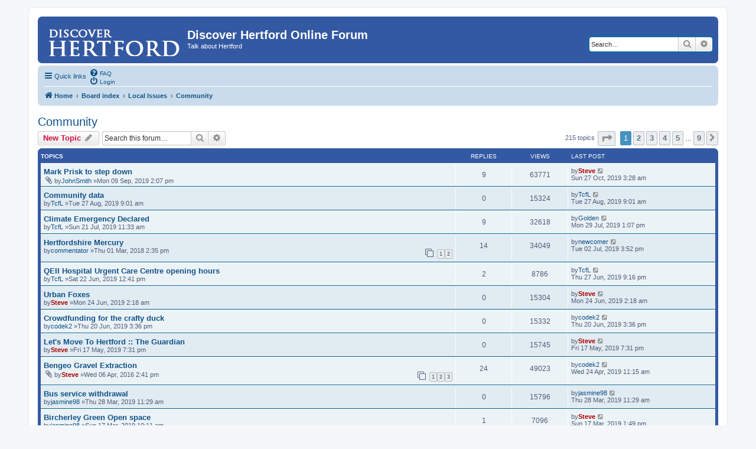

--- FILE ---
content_type: text/html; charset=UTF-8
request_url: https://hertford.net/discussion/viewforum.php?f=9&sid=1ce207ad31e6badb6800bad18ae90187
body_size: 8414
content:
<!DOCTYPE html>
<html dir="ltr" lang="en-gb">
<head>
<meta charset="utf-8" />
<meta http-equiv="X-UA-Compatible" content="IE=edge">
<meta name="viewport" content="width=device-width, initial-scale=1" />
<title>Community -Discover Hertford Online Forum</title><link rel="alternate" type="application/atom+xml" title="Feed -Discover Hertford Online Forum" href="/discussion/app.php/feed?sid=552eca2f2e14cc60492e09c6784174ff"><link rel="alternate" type="application/atom+xml" title="Feed -New Topics" href="/discussion/app.php/feed/topics?sid=552eca2f2e14cc60492e09c6784174ff"><link rel="alternate" type="application/atom+xml" title="Feed -Forum -Community" href="/discussion/app.php/feed/forum/9?sid=552eca2f2e14cc60492e09c6784174ff">	<link rel="canonical" href="https://hertford.net/discussion/viewforum.php?f=9">
<!--
	phpBB style name: prosilver
	Based on style:   prosilver (this is the default phpBB3 style)
	Original author:  Tom Beddard ( http://www.subBlue.com/ )
	Modified by:
--><link href="./assets/css/font-awesome.min.css?assets_version=16" rel="stylesheet">
<link href="./styles/prosilver/theme/stylesheet.css?assets_version=16" rel="stylesheet">
<link href="./styles/prosilver/theme/en/stylesheet.css?assets_version=16" rel="stylesheet">
<!--[if lte IE 9]>
	<link href="./styles/prosilver/theme/tweaks.css?assets_version=16" rel="stylesheet">
<![endif]--><script>
	(function(i,s,o,g,r,a,m){i['GoogleAnalyticsObject']=r;i[r]=i[r]||function(){
	(i[r].q=i[r].q||[]).push(arguments)},i[r].l=1*new Date();a=s.createElement(o),
	m=s.getElementsByTagName(o)[0];a.async=1;a.src=g;m.parentNode.insertBefore(a,m)
	})(window,document,'script','//www.google-analytics.com/analytics.js','ga');

	ga('create', 'UA-1231834-2', 'auto');ga('set', 'anonymizeIp', true);ga('send', 'pageview');
</script>
</head>
<body id="phpbb" class="nojs notouch section-viewforumltr">



<!-- Google Analytics script added by SRB 19/1/15 -->
<script type="text/javascript">

  var _gaq = _gaq || [];
  _gaq.push(['_setAccount', 'UA-1231834-2']);
  _gaq.push(['_trackPageview']);

  (function() {
    var ga = document.createElement('script'); ga.type = 'text/javascript'; ga.async = true;
    ga.src = ('https:' == document.location.protocol ? 'https://ssl' : 'http://www') + '.google-analytics.com/ga.js';
    var s = document.getElementsByTagName('script')[0]; s.parentNode.insertBefore(ga, s);
  })();

</script>
<div id="wrap" class="wrap">
	<a id="top" class="top-anchor" accesskey="t"></a>
	<div id="page-header">
		<div class="headerbar" role="banner">			<div class="inner">

			<!-- <div id="site-description" class="site-description"> --- replaced with line below SRB 26/6/18 -->
         <div id="site-description" class="site-description" style="width: 58%"">
				<a id="logo" class="logo" href="https://www.hertford.net" title="Home"><span class="site_logo"></span></a>
				<h1>Discover Hertford Online Forum</h1>
				<p>Talk about Hertford</p>
				<p class="skiplink"><a href="#start_here">Skip to content</a></p>
			</div>



<!-- Added by Steve Beeston (SRB) 17/1/15 -->
<div style="padding-top: 6px; position: relative; float: left;">
   <script language="javaScript">
      document.write ('<scr' + 'ipt language=JavaScript src=https://www.hertford.net/assets/promo_display.php?code=DHOF><\/scri' + 'pt>');
   </script>
</div>			<div id="search-box" class="search-box search-header" role="search">
				<form action="./search.php?sid=552eca2f2e14cc60492e09c6784174ff" method="get" id="search">
				<fieldset>
					<input name="keywords" id="keywords" type="search" maxlength="128" title="Search for keywords" class="inputbox search tiny" size="20" value="" placeholder="Search…" />
					<button class="button button-search" type="submit" title="Search">
						<i class="icon fa-search fa-fw" aria-hidden="true"></i><span class="sr-only">Search</span>
					</button>
					<a href="./search.php?sid=552eca2f2e14cc60492e09c6784174ff" class="button button-search-end" title="Advanced search">
						<i class="icon fa-cog fa-fw" aria-hidden="true"></i><span class="sr-only">Advanced search</span>
					</a><input type="hidden" name="sid" value="552eca2f2e14cc60492e09c6784174ff" />

				</fieldset>
				</form>
			</div>
			</div>		</div><div class="navbar" role="navigation">
	<div class="inner">

	<ul id="nav-main" class="nav-main linklist" role="menubar">

		<li id="quick-links" class="quick-links dropdown-container responsive-menu" data-skip-responsive="true">
			<a href="#" class="dropdown-trigger">
				<i class="icon fa-bars fa-fw" aria-hidden="true"></i><span>Quick links</span>
			</a>
			<div class="dropdown">
				<div class="pointer"><div class="pointer-inner"></div></div>
				<ul class="dropdown-contents" role="menu">						<li class="separator"></li>							<li>
								<a href="./search.php?search_id=unanswered&amp;sid=552eca2f2e14cc60492e09c6784174ff" role="menuitem">
									<i class="icon fa-file-o fa-fw icon-gray" aria-hidden="true"></i><span>Unanswered topics</span>
								</a>
							</li>
							<li>
								<a href="./search.php?search_id=active_topics&amp;sid=552eca2f2e14cc60492e09c6784174ff" role="menuitem">
									<i class="icon fa-file-o fa-fw icon-blue" aria-hidden="true"></i><span>Active topics</span>
								</a>
							</li>
							<li class="separator"></li>
							<li>
								<a href="./search.php?sid=552eca2f2e14cc60492e09c6784174ff" role="menuitem">
									<i class="icon fa-search fa-fw" aria-hidden="true"></i><span>Search</span>
								</a>
							</li>						<li class="separator"></li>							<li>
								<a href="./memberlist.php?mode=team&amp;sid=552eca2f2e14cc60492e09c6784174ff" role="menuitem">
									<i class="icon fa-shield fa-fw" aria-hidden="true"></i><span>The team</span>
								</a>
							</li>					<li class="separator"></li>				</ul>
			</div>
		</li>		<lidata-skip-responsive="true">
			<a href="/discussion/app.php/help/faq?sid=552eca2f2e14cc60492e09c6784174ff" rel="help" title="Frequently Asked Questions" role="menuitem">
				<i class="icon fa-question-circle fa-fw" aria-hidden="true"></i><span>FAQ</span>
			</a>
		</li>		<li class="rightside"  data-skip-responsive="true">
			<a href="./ucp.php?mode=login&amp;sid=552eca2f2e14cc60492e09c6784174ff" title="Login" accesskey="x" role="menuitem">
				<i class="icon fa-power-off fa-fw" aria-hidden="true"></i><span>Login</span>
			</a>
		</li>	</ul>

	<ul id="nav-breadcrumbs" class="nav-breadcrumbs linklist navlinks" role="menubar">		<li class="breadcrumbs" itemscope itemtype="http://schema.org/BreadcrumbList">				<span class="crumb" itemtype="http://schema.org/ListItem" itemprop="itemListElement" itemscope><a href="https://www.hertford.net" itemprop="url" data-navbar-reference="home"><i class="icon fa-home fa-fw" aria-hidden="true"></i><span itemprop="title">Home</span></a></span>				<span class="crumb" itemtype="http://schema.org/ListItem" itemprop="itemListElement" itemscope><a href="./index.php?sid=552eca2f2e14cc60492e09c6784174ff" itemprop="url" accesskey="h" data-navbar-reference="index"><span itemprop="title">Board index</span></a></span>				<span class="crumb" itemtype="http://schema.org/ListItem" itemprop="itemListElement" itemscopedata-forum-id="4"><a href="./viewforum.php?f=4&amp;sid=552eca2f2e14cc60492e09c6784174ff" itemprop="url"><span itemprop="title">Local Issues</span></a></span>				<span class="crumb" itemtype="http://schema.org/ListItem" itemprop="itemListElement" itemscopedata-forum-id="9"><a href="./viewforum.php?f=9&amp;sid=552eca2f2e14cc60492e09c6784174ff" itemprop="url"><span itemprop="title">Community</span></a></span>		</li>			<li class="rightside responsive-search">
				<a href="./search.php?sid=552eca2f2e14cc60492e09c6784174ff" title="View the advanced search options" role="menuitem">
					<i class="icon fa-search fa-fw" aria-hidden="true"></i><span class="sr-only">Search</span>
				</a>
			</li>	</ul>

	</div>
</div>
	</div>
	<a id="start_here" class="anchor"></a>
	<div id="page-body" class="page-body" role="main"><h2 class="forum-title"><a href="./viewforum.php?f=9&amp;sid=552eca2f2e14cc60492e09c6784174ff">Community</a></h2><div>
	<!-- NOTE: remove the style="display: none" when you want to have the forum description on the forum body --><div style="display: none !important;">Clubs and societies, neighbourhood and social issues<br /></div></div>	<div class="action-bar bar-top">
		<a href="./posting.php?mode=post&amp;f=9&amp;sid=552eca2f2e14cc60492e09c6784174ff" class="button" title="Post a new topic">				<span>New Topic</span> <i class="icon fa-pencil fa-fw" aria-hidden="true"></i>		</a>		<div class="search-box" role="search">
			<form method="get" id="forum-search" action="./search.php?sid=552eca2f2e14cc60492e09c6784174ff">
			<fieldset>
				<input class="inputbox search tiny" type="search" name="keywords" id="search_keywords" size="20" placeholder="Search this forum…" />
				<button class="button button-search" type="submit" title="Search">
					<i class="icon fa-search fa-fw" aria-hidden="true"></i><span class="sr-only">Search</span>
				</button>
				<a href="./search.php?sid=552eca2f2e14cc60492e09c6784174ff" class="button button-search-end" title="Advanced search">
					<i class="icon fa-cog fa-fw" aria-hidden="true"></i><span class="sr-only">Advanced search</span>
				</a><input type="hidden" name="fid[0]" value="9" />
<input type="hidden" name="sid" value="552eca2f2e14cc60492e09c6784174ff" />

			</fieldset>
			</form>
		</div>
	<div class="pagination">215 topics<ul>	<li class="dropdown-container dropdown-button-control dropdown-page-jump page-jump">
		<a class="button button-icon-only dropdown-trigger" href="#" title="Click to jump to page…" role="button"><i class="icon fa-level-down fa-rotate-270" aria-hidden="true"></i><span class="sr-only">Page <strong>1</strong> of <strong>9</strong></span></a>
		<div class="dropdown">
			<div class="pointer"><div class="pointer-inner"></div></div>
			<ul class="dropdown-contents">
				<li>Jump to page:</li>
				<li class="page-jump-form">
					<input type="number" name="page-number" min="1" max="999999" title="Enter the page number you wish to go to" class="inputbox tiny" data-per-page="25" data-base-url=".&#x2F;viewforum.php&#x3F;f&#x3D;9&amp;amp&#x3B;sid&#x3D;552eca2f2e14cc60492e09c6784174ff" data-start-name="start" />
					<input class="button2" value="Go" type="button" />
				</li>
			</ul>
		</div>
	</li>	<li class="active"><span>1</span></li>		<li><a class="button" href="./viewforum.php?f=9&amp;sid=552eca2f2e14cc60492e09c6784174ff&amp;start=25" role="button">2</a></li>		<li><a class="button" href="./viewforum.php?f=9&amp;sid=552eca2f2e14cc60492e09c6784174ff&amp;start=50" role="button">3</a></li>		<li><a class="button" href="./viewforum.php?f=9&amp;sid=552eca2f2e14cc60492e09c6784174ff&amp;start=75" role="button">4</a></li>		<li><a class="button" href="./viewforum.php?f=9&amp;sid=552eca2f2e14cc60492e09c6784174ff&amp;start=100" role="button">5</a></li>	<li class="ellipsis" role="separator"><span>…</span></li>		<li><a class="button" href="./viewforum.php?f=9&amp;sid=552eca2f2e14cc60492e09c6784174ff&amp;start=200" role="button">9</a></li>		<li class="arrow next"><a class="button button-icon-only" href="./viewforum.php?f=9&amp;sid=552eca2f2e14cc60492e09c6784174ff&amp;start=25" rel="next" role="button"><i class="icon fa-chevron-right fa-fw" aria-hidden="true"></i><span class="sr-only">Next</span></a></li></ul>
	</div>

	</div>		<div class="forumbg">
		<div class="inner">
		<ul class="topiclist">
			<li class="header">
				<dl class="row-item">
					<dt><div class="list-inner">Topics</div></dt>
					<dd class="posts">Replies</dd>
					<dd class="views">Views</dd>
					<dd class="lastpost"><span>Last post</span></dd>
				</dl>
			</li>
		</ul>
		<ul class="topiclist topics">		<li class="row bg1">			<dl class="row-itemtopic_read">
				<dt title="No unread posts">					<div class="list-inner"><a href="./viewtopic.php?f=9&amp;t=1022&amp;sid=552eca2f2e14cc60492e09c6784174ff" class="topictitle">Mark Prisk to step down</a>						<br />						<div class="responsive-show" style="display: none;">Last postby<a href="./memberlist.php?mode=viewprofile&amp;u=48&amp;sid=552eca2f2e14cc60492e09c6784174ff" style="color: #AA0000;" class="username-coloured">Steve</a> &laquo; <a href="./viewtopic.php?f=9&amp;t=1022&amp;p=6374&amp;sid=552eca2f2e14cc60492e09c6784174ff#p6374" title="Go to last post">Sun 27 Oct, 2019 3:28 am</a>						</div>							<span class="responsive-show left-box" style="display: none;">Replies: <strong>9</strong></span>
						<div class="topic-poster responsive-hide left-box"><i class="icon fa-paperclip fa-fw" aria-hidden="true"></i>by<a href="./memberlist.php?mode=viewprofile&amp;u=180&amp;sid=552eca2f2e14cc60492e09c6784174ff" class="username">JohnSmith</a> &raquo;Mon 09 Sep, 2019 2:07 pm						</div>					</div>
				</dt>
				<dd class="posts">9 <dfn>Replies</dfn></dd>
				<dd class="views">63771 <dfn>Views</dfn></dd>
				<dd class="lastpost">
					<span><dfn>Last post </dfn>by<a href="./memberlist.php?mode=viewprofile&amp;u=48&amp;sid=552eca2f2e14cc60492e09c6784174ff" style="color: #AA0000;" class="username-coloured">Steve</a>							<a href="./viewtopic.php?f=9&amp;t=1022&amp;p=6374&amp;sid=552eca2f2e14cc60492e09c6784174ff#p6374" title="Go to last post">
								<i class="icon fa-external-link-square fa-fw icon-lightgray icon-md" aria-hidden="true"></i><span class="sr-only"></span>
							</a>						<br />Sun 27 Oct, 2019 3:28 am
					</span>
				</dd>
			</dl>		</li>		<li class="row bg2">			<dl class="row-itemtopic_read">
				<dt title="No unread posts">					<div class="list-inner"><a href="./viewtopic.php?f=9&amp;t=1021&amp;sid=552eca2f2e14cc60492e09c6784174ff" class="topictitle">Community data</a>						<br />						<div class="responsive-show" style="display: none;">Last postby<a href="./memberlist.php?mode=viewprofile&amp;u=540&amp;sid=552eca2f2e14cc60492e09c6784174ff" class="username">TcfL</a> &laquo; <a href="./viewtopic.php?f=9&amp;t=1021&amp;p=6358&amp;sid=552eca2f2e14cc60492e09c6784174ff#p6358" title="Go to last post">Tue 27 Aug, 2019 9:01 am</a>						</div>
						<div class="topic-poster responsive-hide left-box">by<a href="./memberlist.php?mode=viewprofile&amp;u=540&amp;sid=552eca2f2e14cc60492e09c6784174ff" class="username">TcfL</a> &raquo;Tue 27 Aug, 2019 9:01 am						</div>					</div>
				</dt>
				<dd class="posts">0 <dfn>Replies</dfn></dd>
				<dd class="views">15324 <dfn>Views</dfn></dd>
				<dd class="lastpost">
					<span><dfn>Last post </dfn>by<a href="./memberlist.php?mode=viewprofile&amp;u=540&amp;sid=552eca2f2e14cc60492e09c6784174ff" class="username">TcfL</a>							<a href="./viewtopic.php?f=9&amp;t=1021&amp;p=6358&amp;sid=552eca2f2e14cc60492e09c6784174ff#p6358" title="Go to last post">
								<i class="icon fa-external-link-square fa-fw icon-lightgray icon-md" aria-hidden="true"></i><span class="sr-only"></span>
							</a>						<br />Tue 27 Aug, 2019 9:01 am
					</span>
				</dd>
			</dl>		</li>		<li class="row bg1">			<dl class="row-itemtopic_read">
				<dt title="No unread posts">					<div class="list-inner"><a href="./viewtopic.php?f=9&amp;t=1015&amp;sid=552eca2f2e14cc60492e09c6784174ff" class="topictitle">Climate Emergency Declared</a>						<br />						<div class="responsive-show" style="display: none;">Last postby<a href="./memberlist.php?mode=viewprofile&amp;u=66&amp;sid=552eca2f2e14cc60492e09c6784174ff" class="username">Golden</a> &laquo; <a href="./viewtopic.php?f=9&amp;t=1015&amp;p=6342&amp;sid=552eca2f2e14cc60492e09c6784174ff#p6342" title="Go to last post">Mon 29 Jul, 2019 1:07 pm</a>						</div>							<span class="responsive-show left-box" style="display: none;">Replies: <strong>9</strong></span>
						<div class="topic-poster responsive-hide left-box">by<a href="./memberlist.php?mode=viewprofile&amp;u=540&amp;sid=552eca2f2e14cc60492e09c6784174ff" class="username">TcfL</a> &raquo;Sun 21 Jul, 2019 11:33 am						</div>					</div>
				</dt>
				<dd class="posts">9 <dfn>Replies</dfn></dd>
				<dd class="views">32618 <dfn>Views</dfn></dd>
				<dd class="lastpost">
					<span><dfn>Last post </dfn>by<a href="./memberlist.php?mode=viewprofile&amp;u=66&amp;sid=552eca2f2e14cc60492e09c6784174ff" class="username">Golden</a>							<a href="./viewtopic.php?f=9&amp;t=1015&amp;p=6342&amp;sid=552eca2f2e14cc60492e09c6784174ff#p6342" title="Go to last post">
								<i class="icon fa-external-link-square fa-fw icon-lightgray icon-md" aria-hidden="true"></i><span class="sr-only"></span>
							</a>						<br />Mon 29 Jul, 2019 1:07 pm
					</span>
				</dd>
			</dl>		</li>		<li class="row bg2">			<dl class="row-itemtopic_read">
				<dt title="No unread posts">					<div class="list-inner"><a href="./viewtopic.php?f=9&amp;t=946&amp;sid=552eca2f2e14cc60492e09c6784174ff" class="topictitle">Hertfordshire Mercury</a>						<br />						<div class="responsive-show" style="display: none;">Last postby<a href="./memberlist.php?mode=viewprofile&amp;u=96&amp;sid=552eca2f2e14cc60492e09c6784174ff" class="username">newcomer</a> &laquo; <a href="./viewtopic.php?f=9&amp;t=946&amp;p=6324&amp;sid=552eca2f2e14cc60492e09c6784174ff#p6324" title="Go to last post">Tue 02 Jul, 2019 3:52 pm</a>						</div>							<span class="responsive-show left-box" style="display: none;">Replies: <strong>14</strong></span>
						<div class="topic-poster responsive-hide left-box">by<a href="./memberlist.php?mode=viewprofile&amp;u=525&amp;sid=552eca2f2e14cc60492e09c6784174ff" class="username">commentator</a> &raquo;Thu 01 Mar, 2018 2:35 pm						</div>						<div class="pagination">
							<span><i class="icon fa-clone fa-fw" aria-hidden="true"></i></span>
							<ul><li><a class="button" href="./viewtopic.php?f=9&amp;t=946&amp;sid=552eca2f2e14cc60492e09c6784174ff">1</a></li><li><a class="button" href="./viewtopic.php?f=9&amp;t=946&amp;sid=552eca2f2e14cc60492e09c6784174ff&amp;start=10">2</a></li>							</ul>
						</div>					</div>
				</dt>
				<dd class="posts">14 <dfn>Replies</dfn></dd>
				<dd class="views">34049 <dfn>Views</dfn></dd>
				<dd class="lastpost">
					<span><dfn>Last post </dfn>by<a href="./memberlist.php?mode=viewprofile&amp;u=96&amp;sid=552eca2f2e14cc60492e09c6784174ff" class="username">newcomer</a>							<a href="./viewtopic.php?f=9&amp;t=946&amp;p=6324&amp;sid=552eca2f2e14cc60492e09c6784174ff#p6324" title="Go to last post">
								<i class="icon fa-external-link-square fa-fw icon-lightgray icon-md" aria-hidden="true"></i><span class="sr-only"></span>
							</a>						<br />Tue 02 Jul, 2019 3:52 pm
					</span>
				</dd>
			</dl>		</li>		<li class="row bg1">			<dl class="row-itemtopic_read">
				<dt title="No unread posts">					<div class="list-inner"><a href="./viewtopic.php?f=9&amp;t=1012&amp;sid=552eca2f2e14cc60492e09c6784174ff" class="topictitle">QEII Hospital Urgent Care Centre opening hours</a>						<br />						<div class="responsive-show" style="display: none;">Last postby<a href="./memberlist.php?mode=viewprofile&amp;u=540&amp;sid=552eca2f2e14cc60492e09c6784174ff" class="username">TcfL</a> &laquo; <a href="./viewtopic.php?f=9&amp;t=1012&amp;p=6322&amp;sid=552eca2f2e14cc60492e09c6784174ff#p6322" title="Go to last post">Thu 27 Jun, 2019 9:16 pm</a>						</div>							<span class="responsive-show left-box" style="display: none;">Replies: <strong>2</strong></span>
						<div class="topic-poster responsive-hide left-box">by<a href="./memberlist.php?mode=viewprofile&amp;u=540&amp;sid=552eca2f2e14cc60492e09c6784174ff" class="username">TcfL</a> &raquo;Sat 22 Jun, 2019 12:41 pm						</div>					</div>
				</dt>
				<dd class="posts">2 <dfn>Replies</dfn></dd>
				<dd class="views">8786 <dfn>Views</dfn></dd>
				<dd class="lastpost">
					<span><dfn>Last post </dfn>by<a href="./memberlist.php?mode=viewprofile&amp;u=540&amp;sid=552eca2f2e14cc60492e09c6784174ff" class="username">TcfL</a>							<a href="./viewtopic.php?f=9&amp;t=1012&amp;p=6322&amp;sid=552eca2f2e14cc60492e09c6784174ff#p6322" title="Go to last post">
								<i class="icon fa-external-link-square fa-fw icon-lightgray icon-md" aria-hidden="true"></i><span class="sr-only"></span>
							</a>						<br />Thu 27 Jun, 2019 9:16 pm
					</span>
				</dd>
			</dl>		</li>		<li class="row bg2">			<dl class="row-itemtopic_read">
				<dt title="No unread posts">					<div class="list-inner"><a href="./viewtopic.php?f=9&amp;t=1013&amp;sid=552eca2f2e14cc60492e09c6784174ff" class="topictitle">Urban Foxes</a>						<br />						<div class="responsive-show" style="display: none;">Last postby<a href="./memberlist.php?mode=viewprofile&amp;u=48&amp;sid=552eca2f2e14cc60492e09c6784174ff" style="color: #AA0000;" class="username-coloured">Steve</a> &laquo; <a href="./viewtopic.php?f=9&amp;t=1013&amp;p=6320&amp;sid=552eca2f2e14cc60492e09c6784174ff#p6320" title="Go to last post">Mon 24 Jun, 2019 2:18 am</a>						</div>
						<div class="topic-poster responsive-hide left-box">by<a href="./memberlist.php?mode=viewprofile&amp;u=48&amp;sid=552eca2f2e14cc60492e09c6784174ff" style="color: #AA0000;" class="username-coloured">Steve</a> &raquo;Mon 24 Jun, 2019 2:18 am						</div>					</div>
				</dt>
				<dd class="posts">0 <dfn>Replies</dfn></dd>
				<dd class="views">15304 <dfn>Views</dfn></dd>
				<dd class="lastpost">
					<span><dfn>Last post </dfn>by<a href="./memberlist.php?mode=viewprofile&amp;u=48&amp;sid=552eca2f2e14cc60492e09c6784174ff" style="color: #AA0000;" class="username-coloured">Steve</a>							<a href="./viewtopic.php?f=9&amp;t=1013&amp;p=6320&amp;sid=552eca2f2e14cc60492e09c6784174ff#p6320" title="Go to last post">
								<i class="icon fa-external-link-square fa-fw icon-lightgray icon-md" aria-hidden="true"></i><span class="sr-only"></span>
							</a>						<br />Mon 24 Jun, 2019 2:18 am
					</span>
				</dd>
			</dl>		</li>		<li class="row bg1">			<dl class="row-itemtopic_read">
				<dt title="No unread posts">					<div class="list-inner"><a href="./viewtopic.php?f=9&amp;t=1011&amp;sid=552eca2f2e14cc60492e09c6784174ff" class="topictitle">Crowdfunding for the crafty duck</a>						<br />						<div class="responsive-show" style="display: none;">Last postby<a href="./memberlist.php?mode=viewprofile&amp;u=55&amp;sid=552eca2f2e14cc60492e09c6784174ff" class="username">codek2</a> &laquo; <a href="./viewtopic.php?f=9&amp;t=1011&amp;p=6318&amp;sid=552eca2f2e14cc60492e09c6784174ff#p6318" title="Go to last post">Thu 20 Jun, 2019 3:36 pm</a>						</div>
						<div class="topic-poster responsive-hide left-box">by<a href="./memberlist.php?mode=viewprofile&amp;u=55&amp;sid=552eca2f2e14cc60492e09c6784174ff" class="username">codek2</a> &raquo;Thu 20 Jun, 2019 3:36 pm						</div>					</div>
				</dt>
				<dd class="posts">0 <dfn>Replies</dfn></dd>
				<dd class="views">15332 <dfn>Views</dfn></dd>
				<dd class="lastpost">
					<span><dfn>Last post </dfn>by<a href="./memberlist.php?mode=viewprofile&amp;u=55&amp;sid=552eca2f2e14cc60492e09c6784174ff" class="username">codek2</a>							<a href="./viewtopic.php?f=9&amp;t=1011&amp;p=6318&amp;sid=552eca2f2e14cc60492e09c6784174ff#p6318" title="Go to last post">
								<i class="icon fa-external-link-square fa-fw icon-lightgray icon-md" aria-hidden="true"></i><span class="sr-only"></span>
							</a>						<br />Thu 20 Jun, 2019 3:36 pm
					</span>
				</dd>
			</dl>		</li>		<li class="row bg2">			<dl class="row-itemtopic_read">
				<dt title="No unread posts">					<div class="list-inner"><a href="./viewtopic.php?f=9&amp;t=1005&amp;sid=552eca2f2e14cc60492e09c6784174ff" class="topictitle">Let's Move To Hertford :: The Guardian</a>						<br />						<div class="responsive-show" style="display: none;">Last postby<a href="./memberlist.php?mode=viewprofile&amp;u=48&amp;sid=552eca2f2e14cc60492e09c6784174ff" style="color: #AA0000;" class="username-coloured">Steve</a> &laquo; <a href="./viewtopic.php?f=9&amp;t=1005&amp;p=6297&amp;sid=552eca2f2e14cc60492e09c6784174ff#p6297" title="Go to last post">Fri 17 May, 2019 7:31 pm</a>						</div>
						<div class="topic-poster responsive-hide left-box">by<a href="./memberlist.php?mode=viewprofile&amp;u=48&amp;sid=552eca2f2e14cc60492e09c6784174ff" style="color: #AA0000;" class="username-coloured">Steve</a> &raquo;Fri 17 May, 2019 7:31 pm						</div>					</div>
				</dt>
				<dd class="posts">0 <dfn>Replies</dfn></dd>
				<dd class="views">15745 <dfn>Views</dfn></dd>
				<dd class="lastpost">
					<span><dfn>Last post </dfn>by<a href="./memberlist.php?mode=viewprofile&amp;u=48&amp;sid=552eca2f2e14cc60492e09c6784174ff" style="color: #AA0000;" class="username-coloured">Steve</a>							<a href="./viewtopic.php?f=9&amp;t=1005&amp;p=6297&amp;sid=552eca2f2e14cc60492e09c6784174ff#p6297" title="Go to last post">
								<i class="icon fa-external-link-square fa-fw icon-lightgray icon-md" aria-hidden="true"></i><span class="sr-only"></span>
							</a>						<br />Fri 17 May, 2019 7:31 pm
					</span>
				</dd>
			</dl>		</li>		<li class="row bg1">			<dl class="row-itemtopic_read_hot">
				<dt title="No unread posts">					<div class="list-inner"><a href="./viewtopic.php?f=9&amp;t=782&amp;sid=552eca2f2e14cc60492e09c6784174ff" class="topictitle">Bengeo Gravel Extraction</a>						<br />						<div class="responsive-show" style="display: none;">Last postby<a href="./memberlist.php?mode=viewprofile&amp;u=55&amp;sid=552eca2f2e14cc60492e09c6784174ff" class="username">codek2</a> &laquo; <a href="./viewtopic.php?f=9&amp;t=782&amp;p=6278&amp;sid=552eca2f2e14cc60492e09c6784174ff#p6278" title="Go to last post">Wed 24 Apr, 2019 11:15 am</a>						</div>							<span class="responsive-show left-box" style="display: none;">Replies: <strong>24</strong></span>
						<div class="topic-poster responsive-hide left-box"><i class="icon fa-paperclip fa-fw" aria-hidden="true"></i>by<a href="./memberlist.php?mode=viewprofile&amp;u=48&amp;sid=552eca2f2e14cc60492e09c6784174ff" style="color: #AA0000;" class="username-coloured">Steve</a> &raquo;Wed 06 Apr, 2016 2:41 pm						</div>						<div class="pagination">
							<span><i class="icon fa-clone fa-fw" aria-hidden="true"></i></span>
							<ul><li><a class="button" href="./viewtopic.php?f=9&amp;t=782&amp;sid=552eca2f2e14cc60492e09c6784174ff">1</a></li><li><a class="button" href="./viewtopic.php?f=9&amp;t=782&amp;sid=552eca2f2e14cc60492e09c6784174ff&amp;start=10">2</a></li><li><a class="button" href="./viewtopic.php?f=9&amp;t=782&amp;sid=552eca2f2e14cc60492e09c6784174ff&amp;start=20">3</a></li>							</ul>
						</div>					</div>
				</dt>
				<dd class="posts">24 <dfn>Replies</dfn></dd>
				<dd class="views">49023 <dfn>Views</dfn></dd>
				<dd class="lastpost">
					<span><dfn>Last post </dfn>by<a href="./memberlist.php?mode=viewprofile&amp;u=55&amp;sid=552eca2f2e14cc60492e09c6784174ff" class="username">codek2</a>							<a href="./viewtopic.php?f=9&amp;t=782&amp;p=6278&amp;sid=552eca2f2e14cc60492e09c6784174ff#p6278" title="Go to last post">
								<i class="icon fa-external-link-square fa-fw icon-lightgray icon-md" aria-hidden="true"></i><span class="sr-only"></span>
							</a>						<br />Wed 24 Apr, 2019 11:15 am
					</span>
				</dd>
			</dl>		</li>		<li class="row bg2">			<dl class="row-itemtopic_read">
				<dt title="No unread posts">					<div class="list-inner"><a href="./viewtopic.php?f=9&amp;t=1001&amp;sid=552eca2f2e14cc60492e09c6784174ff" class="topictitle">Bus service withdrawal</a>						<br />						<div class="responsive-show" style="display: none;">Last postby<a href="./memberlist.php?mode=viewprofile&amp;u=65&amp;sid=552eca2f2e14cc60492e09c6784174ff" class="username">jasmine98</a> &laquo; <a href="./viewtopic.php?f=9&amp;t=1001&amp;p=6257&amp;sid=552eca2f2e14cc60492e09c6784174ff#p6257" title="Go to last post">Thu 28 Mar, 2019 11:29 am</a>						</div>
						<div class="topic-poster responsive-hide left-box">by<a href="./memberlist.php?mode=viewprofile&amp;u=65&amp;sid=552eca2f2e14cc60492e09c6784174ff" class="username">jasmine98</a> &raquo;Thu 28 Mar, 2019 11:29 am						</div>					</div>
				</dt>
				<dd class="posts">0 <dfn>Replies</dfn></dd>
				<dd class="views">15796 <dfn>Views</dfn></dd>
				<dd class="lastpost">
					<span><dfn>Last post </dfn>by<a href="./memberlist.php?mode=viewprofile&amp;u=65&amp;sid=552eca2f2e14cc60492e09c6784174ff" class="username">jasmine98</a>							<a href="./viewtopic.php?f=9&amp;t=1001&amp;p=6257&amp;sid=552eca2f2e14cc60492e09c6784174ff#p6257" title="Go to last post">
								<i class="icon fa-external-link-square fa-fw icon-lightgray icon-md" aria-hidden="true"></i><span class="sr-only"></span>
							</a>						<br />Thu 28 Mar, 2019 11:29 am
					</span>
				</dd>
			</dl>		</li>		<li class="row bg1">			<dl class="row-itemtopic_read">
				<dt title="No unread posts">					<div class="list-inner"><a href="./viewtopic.php?f=9&amp;t=1000&amp;sid=552eca2f2e14cc60492e09c6784174ff" class="topictitle">Bircherley Green Open space</a>						<br />						<div class="responsive-show" style="display: none;">Last postby<a href="./memberlist.php?mode=viewprofile&amp;u=48&amp;sid=552eca2f2e14cc60492e09c6784174ff" style="color: #AA0000;" class="username-coloured">Steve</a> &laquo; <a href="./viewtopic.php?f=9&amp;t=1000&amp;p=6244&amp;sid=552eca2f2e14cc60492e09c6784174ff#p6244" title="Go to last post">Sun 17 Mar, 2019 1:49 pm</a>						</div>							<span class="responsive-show left-box" style="display: none;">Replies: <strong>1</strong></span>
						<div class="topic-poster responsive-hide left-box">by<a href="./memberlist.php?mode=viewprofile&amp;u=65&amp;sid=552eca2f2e14cc60492e09c6784174ff" class="username">jasmine98</a> &raquo;Sun 17 Mar, 2019 10:11 am						</div>					</div>
				</dt>
				<dd class="posts">1 <dfn>Replies</dfn></dd>
				<dd class="views">7096 <dfn>Views</dfn></dd>
				<dd class="lastpost">
					<span><dfn>Last post </dfn>by<a href="./memberlist.php?mode=viewprofile&amp;u=48&amp;sid=552eca2f2e14cc60492e09c6784174ff" style="color: #AA0000;" class="username-coloured">Steve</a>							<a href="./viewtopic.php?f=9&amp;t=1000&amp;p=6244&amp;sid=552eca2f2e14cc60492e09c6784174ff#p6244" title="Go to last post">
								<i class="icon fa-external-link-square fa-fw icon-lightgray icon-md" aria-hidden="true"></i><span class="sr-only"></span>
							</a>						<br />Sun 17 Mar, 2019 1:49 pm
					</span>
				</dd>
			</dl>		</li>		<li class="row bg2">			<dl class="row-itemtopic_read">
				<dt title="No unread posts">					<div class="list-inner"><a href="./viewtopic.php?f=9&amp;t=999&amp;sid=552eca2f2e14cc60492e09c6784174ff" class="topictitle">Sele Neighbourhood Plan</a>						<br />						<div class="responsive-show" style="display: none;">Last postby<a href="./memberlist.php?mode=viewprofile&amp;u=48&amp;sid=552eca2f2e14cc60492e09c6784174ff" style="color: #AA0000;" class="username-coloured">Steve</a> &laquo; <a href="./viewtopic.php?f=9&amp;t=999&amp;p=6235&amp;sid=552eca2f2e14cc60492e09c6784174ff#p6235" title="Go to last post">Sun 10 Mar, 2019 7:21 pm</a>						</div>
						<div class="topic-poster responsive-hide left-box">by<a href="./memberlist.php?mode=viewprofile&amp;u=48&amp;sid=552eca2f2e14cc60492e09c6784174ff" style="color: #AA0000;" class="username-coloured">Steve</a> &raquo;Sun 10 Mar, 2019 7:21 pm						</div>					</div>
				</dt>
				<dd class="posts">0 <dfn>Replies</dfn></dd>
				<dd class="views">15463 <dfn>Views</dfn></dd>
				<dd class="lastpost">
					<span><dfn>Last post </dfn>by<a href="./memberlist.php?mode=viewprofile&amp;u=48&amp;sid=552eca2f2e14cc60492e09c6784174ff" style="color: #AA0000;" class="username-coloured">Steve</a>							<a href="./viewtopic.php?f=9&amp;t=999&amp;p=6235&amp;sid=552eca2f2e14cc60492e09c6784174ff#p6235" title="Go to last post">
								<i class="icon fa-external-link-square fa-fw icon-lightgray icon-md" aria-hidden="true"></i><span class="sr-only"></span>
							</a>						<br />Sun 10 Mar, 2019 7:21 pm
					</span>
				</dd>
			</dl>		</li>		<li class="row bg1">			<dl class="row-itemtopic_read">
				<dt title="No unread posts">					<div class="list-inner"><a href="./viewtopic.php?f=9&amp;t=994&amp;sid=552eca2f2e14cc60492e09c6784174ff" class="topictitle">Enterprise Car Rental Closing</a>						<br />						<div class="responsive-show" style="display: none;">Last postby<a href="./memberlist.php?mode=viewprofile&amp;u=133&amp;sid=552eca2f2e14cc60492e09c6784174ff" class="username">Pippa</a> &laquo; <a href="./viewtopic.php?f=9&amp;t=994&amp;p=6210&amp;sid=552eca2f2e14cc60492e09c6784174ff#p6210" title="Go to last post">Sun 24 Feb, 2019 10:25 pm</a>						</div>							<span class="responsive-show left-box" style="display: none;">Replies: <strong>11</strong></span>
						<div class="topic-poster responsive-hide left-box">by<a href="./memberlist.php?mode=viewprofile&amp;u=543&amp;sid=552eca2f2e14cc60492e09c6784174ff" class="username">TullochArd</a> &raquo;Tue 05 Feb, 2019 4:54 pm						</div>						<div class="pagination">
							<span><i class="icon fa-clone fa-fw" aria-hidden="true"></i></span>
							<ul><li><a class="button" href="./viewtopic.php?f=9&amp;t=994&amp;sid=552eca2f2e14cc60492e09c6784174ff">1</a></li><li><a class="button" href="./viewtopic.php?f=9&amp;t=994&amp;sid=552eca2f2e14cc60492e09c6784174ff&amp;start=10">2</a></li>							</ul>
						</div>					</div>
				</dt>
				<dd class="posts">11 <dfn>Replies</dfn></dd>
				<dd class="views">27684 <dfn>Views</dfn></dd>
				<dd class="lastpost">
					<span><dfn>Last post </dfn>by<a href="./memberlist.php?mode=viewprofile&amp;u=133&amp;sid=552eca2f2e14cc60492e09c6784174ff" class="username">Pippa</a>							<a href="./viewtopic.php?f=9&amp;t=994&amp;p=6210&amp;sid=552eca2f2e14cc60492e09c6784174ff#p6210" title="Go to last post">
								<i class="icon fa-external-link-square fa-fw icon-lightgray icon-md" aria-hidden="true"></i><span class="sr-only"></span>
							</a>						<br />Sun 24 Feb, 2019 10:25 pm
					</span>
				</dd>
			</dl>		</li>		<li class="row bg2">			<dl class="row-itemtopic_read">
				<dt title="No unread posts">					<div class="list-inner"><a href="./viewtopic.php?f=9&amp;t=992&amp;sid=552eca2f2e14cc60492e09c6784174ff" class="topictitle">Anyone own an LDV Minibus/Campervan?....</a>						<br />						<div class="responsive-show" style="display: none;">Last postby<a href="./memberlist.php?mode=viewprofile&amp;u=97&amp;sid=552eca2f2e14cc60492e09c6784174ff" class="username">jackanapes</a> &laquo; <a href="./viewtopic.php?f=9&amp;t=992&amp;p=6140&amp;sid=552eca2f2e14cc60492e09c6784174ff#p6140" title="Go to last post">Tue 15 Jan, 2019 5:36 pm</a>						</div>							<span class="responsive-show left-box" style="display: none;">Replies: <strong>1</strong></span>
						<div class="topic-poster responsive-hide left-box"><i class="icon fa-paperclip fa-fw" aria-hidden="true"></i>by<a href="./memberlist.php?mode=viewprofile&amp;u=282&amp;sid=552eca2f2e14cc60492e09c6784174ff" class="username">mattinhertford</a> &raquo;Sat 12 Jan, 2019 1:07 pm						</div>					</div>
				</dt>
				<dd class="posts">1 <dfn>Replies</dfn></dd>
				<dd class="views">7141 <dfn>Views</dfn></dd>
				<dd class="lastpost">
					<span><dfn>Last post </dfn>by<a href="./memberlist.php?mode=viewprofile&amp;u=97&amp;sid=552eca2f2e14cc60492e09c6784174ff" class="username">jackanapes</a>							<a href="./viewtopic.php?f=9&amp;t=992&amp;p=6140&amp;sid=552eca2f2e14cc60492e09c6784174ff#p6140" title="Go to last post">
								<i class="icon fa-external-link-square fa-fw icon-lightgray icon-md" aria-hidden="true"></i><span class="sr-only"></span>
							</a>						<br />Tue 15 Jan, 2019 5:36 pm
					</span>
				</dd>
			</dl>		</li>		<li class="row bg1">			<dl class="row-itemtopic_read">
				<dt title="No unread posts">					<div class="list-inner"><a href="./viewtopic.php?f=9&amp;t=989&amp;sid=552eca2f2e14cc60492e09c6784174ff" class="topictitle">Street selling</a>						<br />						<div class="responsive-show" style="display: none;">Last postby<a href="./memberlist.php?mode=viewprofile&amp;u=540&amp;sid=552eca2f2e14cc60492e09c6784174ff" class="username">TcfL</a> &laquo; <a href="./viewtopic.php?f=9&amp;t=989&amp;p=6127&amp;sid=552eca2f2e14cc60492e09c6784174ff#p6127" title="Go to last post">Wed 19 Dec, 2018 10:32 pm</a>						</div>							<span class="responsive-show left-box" style="display: none;">Replies: <strong>2</strong></span>
						<div class="topic-poster responsive-hide left-box">by<a href="./memberlist.php?mode=viewprofile&amp;u=540&amp;sid=552eca2f2e14cc60492e09c6784174ff" class="username">TcfL</a> &raquo;Tue 18 Dec, 2018 9:36 am						</div>					</div>
				</dt>
				<dd class="posts">2 <dfn>Replies</dfn></dd>
				<dd class="views">9642 <dfn>Views</dfn></dd>
				<dd class="lastpost">
					<span><dfn>Last post </dfn>by<a href="./memberlist.php?mode=viewprofile&amp;u=540&amp;sid=552eca2f2e14cc60492e09c6784174ff" class="username">TcfL</a>							<a href="./viewtopic.php?f=9&amp;t=989&amp;p=6127&amp;sid=552eca2f2e14cc60492e09c6784174ff#p6127" title="Go to last post">
								<i class="icon fa-external-link-square fa-fw icon-lightgray icon-md" aria-hidden="true"></i><span class="sr-only"></span>
							</a>						<br />Wed 19 Dec, 2018 10:32 pm
					</span>
				</dd>
			</dl>		</li>		<li class="row bg2">			<dl class="row-itemtopic_read">
				<dt title="No unread posts">					<div class="list-inner"><a href="./viewtopic.php?f=9&amp;t=988&amp;sid=552eca2f2e14cc60492e09c6784174ff" class="topictitle">Spotted Goes Missing</a>						<br />						<div class="responsive-show" style="display: none;">Last postby<a href="./memberlist.php?mode=viewprofile&amp;u=67&amp;sid=552eca2f2e14cc60492e09c6784174ff" class="username">mistlethrush</a> &laquo; <a href="./viewtopic.php?f=9&amp;t=988&amp;p=6125&amp;sid=552eca2f2e14cc60492e09c6784174ff#p6125" title="Go to last post">Wed 19 Dec, 2018 5:26 pm</a>						</div>							<span class="responsive-show left-box" style="display: none;">Replies: <strong>3</strong></span>
						<div class="topic-poster responsive-hide left-box">by<a href="./memberlist.php?mode=viewprofile&amp;u=48&amp;sid=552eca2f2e14cc60492e09c6784174ff" style="color: #AA0000;" class="username-coloured">Steve</a> &raquo;Mon 17 Dec, 2018 8:23 pm						</div>					</div>
				</dt>
				<dd class="posts">3 <dfn>Replies</dfn></dd>
				<dd class="views">9983 <dfn>Views</dfn></dd>
				<dd class="lastpost">
					<span><dfn>Last post </dfn>by<a href="./memberlist.php?mode=viewprofile&amp;u=67&amp;sid=552eca2f2e14cc60492e09c6784174ff" class="username">mistlethrush</a>							<a href="./viewtopic.php?f=9&amp;t=988&amp;p=6125&amp;sid=552eca2f2e14cc60492e09c6784174ff#p6125" title="Go to last post">
								<i class="icon fa-external-link-square fa-fw icon-lightgray icon-md" aria-hidden="true"></i><span class="sr-only"></span>
							</a>						<br />Wed 19 Dec, 2018 5:26 pm
					</span>
				</dd>
			</dl>		</li>		<li class="row bg1">			<dl class="row-itemtopic_read">
				<dt title="No unread posts">					<div class="list-inner"><a href="./viewtopic.php?f=9&amp;t=949&amp;sid=552eca2f2e14cc60492e09c6784174ff" class="topictitle">Community Charge 2018/19</a>						<br />						<div class="responsive-show" style="display: none;">Last postby<a href="./memberlist.php?mode=viewprofile&amp;u=184&amp;sid=552eca2f2e14cc60492e09c6784174ff" class="username">Toady</a> &laquo; <a href="./viewtopic.php?f=9&amp;t=949&amp;p=6068&amp;sid=552eca2f2e14cc60492e09c6784174ff#p6068" title="Go to last post">Tue 06 Nov, 2018 11:11 pm</a>						</div>							<span class="responsive-show left-box" style="display: none;">Replies: <strong>13</strong></span>
						<div class="topic-poster responsive-hide left-box">by<a href="./memberlist.php?mode=viewprofile&amp;u=540&amp;sid=552eca2f2e14cc60492e09c6784174ff" class="username">TcfL</a> &raquo;Sun 11 Mar, 2018 1:38 pm						</div>						<div class="pagination">
							<span><i class="icon fa-clone fa-fw" aria-hidden="true"></i></span>
							<ul><li><a class="button" href="./viewtopic.php?f=9&amp;t=949&amp;sid=552eca2f2e14cc60492e09c6784174ff">1</a></li><li><a class="button" href="./viewtopic.php?f=9&amp;t=949&amp;sid=552eca2f2e14cc60492e09c6784174ff&amp;start=10">2</a></li>							</ul>
						</div>					</div>
				</dt>
				<dd class="posts">13 <dfn>Replies</dfn></dd>
				<dd class="views">29503 <dfn>Views</dfn></dd>
				<dd class="lastpost">
					<span><dfn>Last post </dfn>by<a href="./memberlist.php?mode=viewprofile&amp;u=184&amp;sid=552eca2f2e14cc60492e09c6784174ff" class="username">Toady</a>							<a href="./viewtopic.php?f=9&amp;t=949&amp;p=6068&amp;sid=552eca2f2e14cc60492e09c6784174ff#p6068" title="Go to last post">
								<i class="icon fa-external-link-square fa-fw icon-lightgray icon-md" aria-hidden="true"></i><span class="sr-only"></span>
							</a>						<br />Tue 06 Nov, 2018 11:11 pm
					</span>
				</dd>
			</dl>		</li>		<li class="row bg2">			<dl class="row-itemtopic_read">
				<dt title="No unread posts">					<div class="list-inner"><a href="./viewtopic.php?f=9&amp;t=978&amp;sid=552eca2f2e14cc60492e09c6784174ff" class="topictitle">McMullens Takeover by Hertford Brew Club</a>						<br />						<div class="responsive-show" style="display: none;">Last postby<a href="./memberlist.php?mode=viewprofile&amp;u=55&amp;sid=552eca2f2e14cc60492e09c6784174ff" class="username">codek2</a> &laquo; <a href="./viewtopic.php?f=9&amp;t=978&amp;p=6030&amp;sid=552eca2f2e14cc60492e09c6784174ff#p6030" title="Go to last post">Fri 05 Oct, 2018 1:00 pm</a>						</div>
						<div class="topic-poster responsive-hide left-box">by<a href="./memberlist.php?mode=viewprofile&amp;u=55&amp;sid=552eca2f2e14cc60492e09c6784174ff" class="username">codek2</a> &raquo;Fri 05 Oct, 2018 1:00 pm						</div>					</div>
				</dt>
				<dd class="posts">0 <dfn>Replies</dfn></dd>
				<dd class="views">16141 <dfn>Views</dfn></dd>
				<dd class="lastpost">
					<span><dfn>Last post </dfn>by<a href="./memberlist.php?mode=viewprofile&amp;u=55&amp;sid=552eca2f2e14cc60492e09c6784174ff" class="username">codek2</a>							<a href="./viewtopic.php?f=9&amp;t=978&amp;p=6030&amp;sid=552eca2f2e14cc60492e09c6784174ff#p6030" title="Go to last post">
								<i class="icon fa-external-link-square fa-fw icon-lightgray icon-md" aria-hidden="true"></i><span class="sr-only"></span>
							</a>						<br />Fri 05 Oct, 2018 1:00 pm
					</span>
				</dd>
			</dl>		</li>		<li class="row bg1">			<dl class="row-itemtopic_read">
				<dt title="No unread posts">					<div class="list-inner"><a href="./viewtopic.php?f=9&amp;t=968&amp;sid=552eca2f2e14cc60492e09c6784174ff" class="topictitle">Mind the tap - 2nd beer festival</a>						<br />						<div class="responsive-show" style="display: none;">Last postby<a href="./memberlist.php?mode=viewprofile&amp;u=381&amp;sid=552eca2f2e14cc60492e09c6784174ff" class="username">Hugo Kane</a> &laquo; <a href="./viewtopic.php?f=9&amp;t=968&amp;p=5964&amp;sid=552eca2f2e14cc60492e09c6784174ff#p5964" title="Go to last post">Wed 25 Jul, 2018 5:33 pm</a>						</div>							<span class="responsive-show left-box" style="display: none;">Replies: <strong>1</strong></span>
						<div class="topic-poster responsive-hide left-box">by<a href="./memberlist.php?mode=viewprofile&amp;u=55&amp;sid=552eca2f2e14cc60492e09c6784174ff" class="username">codek2</a> &raquo;Fri 20 Jul, 2018 7:08 am						</div>					</div>
				</dt>
				<dd class="posts">1 <dfn>Replies</dfn></dd>
				<dd class="views">8593 <dfn>Views</dfn></dd>
				<dd class="lastpost">
					<span><dfn>Last post </dfn>by<a href="./memberlist.php?mode=viewprofile&amp;u=381&amp;sid=552eca2f2e14cc60492e09c6784174ff" class="username">Hugo Kane</a>							<a href="./viewtopic.php?f=9&amp;t=968&amp;p=5964&amp;sid=552eca2f2e14cc60492e09c6784174ff#p5964" title="Go to last post">
								<i class="icon fa-external-link-square fa-fw icon-lightgray icon-md" aria-hidden="true"></i><span class="sr-only"></span>
							</a>						<br />Wed 25 Jul, 2018 5:33 pm
					</span>
				</dd>
			</dl>		</li>		<li class="row bg2">			<dl class="row-itemtopic_read">
				<dt title="No unread posts">					<div class="list-inner"><a href="./viewtopic.php?f=9&amp;t=961&amp;sid=552eca2f2e14cc60492e09c6784174ff" class="topictitle">Simon Balle All through school Ofsted report</a>						<br />						<div class="responsive-show" style="display: none;">Last postby<a href="./memberlist.php?mode=viewprofile&amp;u=108&amp;sid=552eca2f2e14cc60492e09c6784174ff" class="username">Drama Queen</a> &laquo; <a href="./viewtopic.php?f=9&amp;t=961&amp;p=5896&amp;sid=552eca2f2e14cc60492e09c6784174ff#p5896" title="Go to last post">Mon 25 Jun, 2018 2:36 pm</a>						</div>							<span class="responsive-show left-box" style="display: none;">Replies: <strong>7</strong></span>
						<div class="topic-poster responsive-hide left-box">by<a href="./memberlist.php?mode=viewprofile&amp;u=182&amp;sid=552eca2f2e14cc60492e09c6784174ff" class="username">newgirl</a> &raquo;Fri 15 Jun, 2018 11:56 am						</div>					</div>
				</dt>
				<dd class="posts">7 <dfn>Replies</dfn></dd>
				<dd class="views">18031 <dfn>Views</dfn></dd>
				<dd class="lastpost">
					<span><dfn>Last post </dfn>by<a href="./memberlist.php?mode=viewprofile&amp;u=108&amp;sid=552eca2f2e14cc60492e09c6784174ff" class="username">Drama Queen</a>							<a href="./viewtopic.php?f=9&amp;t=961&amp;p=5896&amp;sid=552eca2f2e14cc60492e09c6784174ff#p5896" title="Go to last post">
								<i class="icon fa-external-link-square fa-fw icon-lightgray icon-md" aria-hidden="true"></i><span class="sr-only"></span>
							</a>						<br />Mon 25 Jun, 2018 2:36 pm
					</span>
				</dd>
			</dl>		</li>		<li class="row bg1">			<dl class="row-itemtopic_read">
				<dt title="No unread posts">					<div class="list-inner"><a href="./viewtopic.php?f=9&amp;t=951&amp;sid=552eca2f2e14cc60492e09c6784174ff" class="topictitle">Hertfordshire Mercury closing its offices in Hertford</a>						<br />						<div class="responsive-show" style="display: none;">Last postby<a href="./memberlist.php?mode=viewprofile&amp;u=48&amp;sid=552eca2f2e14cc60492e09c6784174ff" style="color: #AA0000;" class="username-coloured">Steve</a> &laquo; <a href="./viewtopic.php?f=9&amp;t=951&amp;p=5741&amp;sid=552eca2f2e14cc60492e09c6784174ff#p5741" title="Go to last post">Thu 05 Apr, 2018 8:58 pm</a>						</div>							<span class="responsive-show left-box" style="display: none;">Replies: <strong>2</strong></span>
						<div class="topic-poster responsive-hide left-box">by<a href="./memberlist.php?mode=viewprofile&amp;u=525&amp;sid=552eca2f2e14cc60492e09c6784174ff" class="username">commentator</a> &raquo;Fri 30 Mar, 2018 1:13 pm						</div>					</div>
				</dt>
				<dd class="posts">2 <dfn>Replies</dfn></dd>
				<dd class="views">8459 <dfn>Views</dfn></dd>
				<dd class="lastpost">
					<span><dfn>Last post </dfn>by<a href="./memberlist.php?mode=viewprofile&amp;u=48&amp;sid=552eca2f2e14cc60492e09c6784174ff" style="color: #AA0000;" class="username-coloured">Steve</a>							<a href="./viewtopic.php?f=9&amp;t=951&amp;p=5741&amp;sid=552eca2f2e14cc60492e09c6784174ff#p5741" title="Go to last post">
								<i class="icon fa-external-link-square fa-fw icon-lightgray icon-md" aria-hidden="true"></i><span class="sr-only"></span>
							</a>						<br />Thu 05 Apr, 2018 8:58 pm
					</span>
				</dd>
			</dl>		</li>		<li class="row bg2">			<dl class="row-itemtopic_read">
				<dt title="No unread posts">					<div class="list-inner"><a href="./viewtopic.php?f=9&amp;t=950&amp;sid=552eca2f2e14cc60492e09c6784174ff" class="topictitle">Plant working Rickneys Quarry</a>						<br />						<div class="responsive-show" style="display: none;">Last postby<a href="./memberlist.php?mode=viewprofile&amp;u=48&amp;sid=552eca2f2e14cc60492e09c6784174ff" style="color: #AA0000;" class="username-coloured">Steve</a> &laquo; <a href="./viewtopic.php?f=9&amp;t=950&amp;p=5722&amp;sid=552eca2f2e14cc60492e09c6784174ff#p5722" title="Go to last post">Sat 24 Mar, 2018 2:25 pm</a>						</div>							<span class="responsive-show left-box" style="display: none;">Replies: <strong>1</strong></span>
						<div class="topic-poster responsive-hide left-box">by<a href="./memberlist.php?mode=viewprofile&amp;u=206&amp;sid=552eca2f2e14cc60492e09c6784174ff" class="username">boltona</a> &raquo;Sat 24 Mar, 2018 9:56 am						</div>					</div>
				</dt>
				<dd class="posts">1 <dfn>Replies</dfn></dd>
				<dd class="views">6465 <dfn>Views</dfn></dd>
				<dd class="lastpost">
					<span><dfn>Last post </dfn>by<a href="./memberlist.php?mode=viewprofile&amp;u=48&amp;sid=552eca2f2e14cc60492e09c6784174ff" style="color: #AA0000;" class="username-coloured">Steve</a>							<a href="./viewtopic.php?f=9&amp;t=950&amp;p=5722&amp;sid=552eca2f2e14cc60492e09c6784174ff#p5722" title="Go to last post">
								<i class="icon fa-external-link-square fa-fw icon-lightgray icon-md" aria-hidden="true"></i><span class="sr-only"></span>
							</a>						<br />Sat 24 Mar, 2018 2:25 pm
					</span>
				</dd>
			</dl>		</li>		<li class="row bg1">			<dl class="row-itemtopic_read">
				<dt title="No unread posts">					<div class="list-inner"><a href="./viewtopic.php?f=9&amp;t=945&amp;sid=552eca2f2e14cc60492e09c6784174ff" class="topictitle">Proposed signs &quot;celebrating Richard Hale school&quot; at Hertford East</a>						<br />						<div class="responsive-show" style="display: none;">Last postby<a href="./memberlist.php?mode=viewprofile&amp;u=99&amp;sid=552eca2f2e14cc60492e09c6784174ff" class="username">james</a> &laquo; <a href="./viewtopic.php?f=9&amp;t=945&amp;p=5695&amp;sid=552eca2f2e14cc60492e09c6784174ff#p5695" title="Go to last post">Thu 01 Mar, 2018 10:52 am</a>						</div>							<span class="responsive-show left-box" style="display: none;">Replies: <strong>19</strong></span>
						<div class="topic-poster responsive-hide left-box"><i class="icon fa-paperclip fa-fw" aria-hidden="true"></i>by<a href="./memberlist.php?mode=viewprofile&amp;u=96&amp;sid=552eca2f2e14cc60492e09c6784174ff" class="username">newcomer</a> &raquo;Mon 26 Feb, 2018 10:45 am						</div>						<div class="pagination">
							<span><i class="icon fa-clone fa-fw" aria-hidden="true"></i></span>
							<ul><li><a class="button" href="./viewtopic.php?f=9&amp;t=945&amp;sid=552eca2f2e14cc60492e09c6784174ff">1</a></li><li><a class="button" href="./viewtopic.php?f=9&amp;t=945&amp;sid=552eca2f2e14cc60492e09c6784174ff&amp;start=10">2</a></li>							</ul>
						</div>					</div>
				</dt>
				<dd class="posts">19 <dfn>Replies</dfn></dd>
				<dd class="views">34691 <dfn>Views</dfn></dd>
				<dd class="lastpost">
					<span><dfn>Last post </dfn>by<a href="./memberlist.php?mode=viewprofile&amp;u=99&amp;sid=552eca2f2e14cc60492e09c6784174ff" class="username">james</a>							<a href="./viewtopic.php?f=9&amp;t=945&amp;p=5695&amp;sid=552eca2f2e14cc60492e09c6784174ff#p5695" title="Go to last post">
								<i class="icon fa-external-link-square fa-fw icon-lightgray icon-md" aria-hidden="true"></i><span class="sr-only"></span>
							</a>						<br />Thu 01 Mar, 2018 10:52 am
					</span>
				</dd>
			</dl>		</li>		<li class="row bg2">			<dl class="row-itemtopic_read">
				<dt title="No unread posts">					<div class="list-inner"><a href="./viewtopic.php?f=9&amp;t=943&amp;sid=552eca2f2e14cc60492e09c6784174ff" class="topictitle">Rush Green McDonalds chaos</a>						<br />						<div class="responsive-show" style="display: none;">Last postby<a href="./memberlist.php?mode=viewprofile&amp;u=182&amp;sid=552eca2f2e14cc60492e09c6784174ff" class="username">newgirl</a> &laquo; <a href="./viewtopic.php?f=9&amp;t=943&amp;p=5651&amp;sid=552eca2f2e14cc60492e09c6784174ff#p5651" title="Go to last post">Wed 14 Feb, 2018 3:50 pm</a>						</div>							<span class="responsive-show left-box" style="display: none;">Replies: <strong>3</strong></span>
						<div class="topic-poster responsive-hide left-box">by<a href="./memberlist.php?mode=viewprofile&amp;u=357&amp;sid=552eca2f2e14cc60492e09c6784174ff" class="username">steven</a> &raquo;Tue 13 Feb, 2018 2:56 pm						</div>					</div>
				</dt>
				<dd class="posts">3 <dfn>Replies</dfn></dd>
				<dd class="views">10730 <dfn>Views</dfn></dd>
				<dd class="lastpost">
					<span><dfn>Last post </dfn>by<a href="./memberlist.php?mode=viewprofile&amp;u=182&amp;sid=552eca2f2e14cc60492e09c6784174ff" class="username">newgirl</a>							<a href="./viewtopic.php?f=9&amp;t=943&amp;p=5651&amp;sid=552eca2f2e14cc60492e09c6784174ff#p5651" title="Go to last post">
								<i class="icon fa-external-link-square fa-fw icon-lightgray icon-md" aria-hidden="true"></i><span class="sr-only"></span>
							</a>						<br />Wed 14 Feb, 2018 3:50 pm
					</span>
				</dd>
			</dl>		</li>		<li class="row bg1">			<dl class="row-itemtopic_read">
				<dt title="No unread posts">					<div class="list-inner"><a href="./viewtopic.php?f=9&amp;t=559&amp;sid=552eca2f2e14cc60492e09c6784174ff" class="topictitle">Another public consultation on Hertford Town Centre</a>						<br />						<div class="responsive-show" style="display: none;">Last postby<a href="./memberlist.php?mode=viewprofile&amp;u=540&amp;sid=552eca2f2e14cc60492e09c6784174ff" class="username">TcfL</a> &laquo; <a href="./viewtopic.php?f=9&amp;t=559&amp;p=5644&amp;sid=552eca2f2e14cc60492e09c6784174ff#p5644" title="Go to last post">Sat 03 Feb, 2018 2:45 pm</a>						</div>							<span class="responsive-show left-box" style="display: none;">Replies: <strong>1</strong></span>
						<div class="topic-poster responsive-hide left-box">by<a href="./memberlist.php?mode=viewprofile&amp;u=379&amp;sid=552eca2f2e14cc60492e09c6784174ff" class="username">SloopJohnB</a> &raquo;Wed 11 Mar, 2015 3:12 pm						</div>					</div>
				</dt>
				<dd class="posts">1 <dfn>Replies</dfn></dd>
				<dd class="views">8054 <dfn>Views</dfn></dd>
				<dd class="lastpost">
					<span><dfn>Last post </dfn>by<a href="./memberlist.php?mode=viewprofile&amp;u=540&amp;sid=552eca2f2e14cc60492e09c6784174ff" class="username">TcfL</a>							<a href="./viewtopic.php?f=9&amp;t=559&amp;p=5644&amp;sid=552eca2f2e14cc60492e09c6784174ff#p5644" title="Go to last post">
								<i class="icon fa-external-link-square fa-fw icon-lightgray icon-md" aria-hidden="true"></i><span class="sr-only"></span>
							</a>						<br />Sat 03 Feb, 2018 2:45 pm
					</span>
				</dd>
			</dl>		</li>			</ul>
		</div>
	</div>	<div class="action-bar bar-bottom">
			<a href="./posting.php?mode=post&amp;f=9&amp;sid=552eca2f2e14cc60492e09c6784174ff" class="button" title="Post a new topic">				<span>New Topic</span> <i class="icon fa-pencil fa-fw" aria-hidden="true"></i>			</a>			<form method="post" action="./viewforum.php?f=9&amp;sid=552eca2f2e14cc60492e09c6784174ff"><div class="dropdown-container dropdown-container-left dropdown-button-control sort-tools">
	<span title="Display and sorting options" class="button button-secondary dropdown-trigger dropdown-select">
		<i class="icon fa-sort-amount-asc fa-fw" aria-hidden="true"></i>
		<span class="caret"><i class="icon fa-sort-down fa-fw" aria-hidden="true"></i></span>
	</span>
	<div class="dropdown hidden">
		<div class="pointer"><div class="pointer-inner"></div></div>
		<div class="dropdown-contents">
			<fieldset class="display-options">				<label>Display:<select name="st" id="st"><option value="0" selected="selected">All Topics</option><option value="1">1 day</option><option value="7">7 days</option><option value="14">2 weeks</option><option value="30">1 month</option><option value="90">3 months</option><option value="180">6 months</option><option value="365">1 year</option></select></label>				<label>Sort by:<select name="sk" id="sk"><option value="a">Author</option><option value="t" selected="selected">Post time</option><option value="r">Replies</option><option value="s">Subject</option><option value="v">Views</option></select></label>
				<label>Direction:<select name="sd" id="sd"><option value="a">Ascending</option><option value="d" selected="selected">Descending</option></select></label>				<hr class="dashed" />
				<input type="submit" class="button2" name="sort" value="Go" />			</fieldset>
		</div>
	</div>
</div>
			</form>
		<div class="pagination">215 topics<ul>	<li class="dropdown-container dropdown-button-control dropdown-page-jump page-jump">
		<a class="button button-icon-only dropdown-trigger" href="#" title="Click to jump to page…" role="button"><i class="icon fa-level-down fa-rotate-270" aria-hidden="true"></i><span class="sr-only">Page <strong>1</strong> of <strong>9</strong></span></a>
		<div class="dropdown">
			<div class="pointer"><div class="pointer-inner"></div></div>
			<ul class="dropdown-contents">
				<li>Jump to page:</li>
				<li class="page-jump-form">
					<input type="number" name="page-number" min="1" max="999999" title="Enter the page number you wish to go to" class="inputbox tiny" data-per-page="25" data-base-url=".&#x2F;viewforum.php&#x3F;f&#x3D;9&amp;amp&#x3B;sid&#x3D;552eca2f2e14cc60492e09c6784174ff" data-start-name="start" />
					<input class="button2" value="Go" type="button" />
				</li>
			</ul>
		</div>
	</li>	<li class="active"><span>1</span></li>		<li><a class="button" href="./viewforum.php?f=9&amp;sid=552eca2f2e14cc60492e09c6784174ff&amp;start=25" role="button">2</a></li>		<li><a class="button" href="./viewforum.php?f=9&amp;sid=552eca2f2e14cc60492e09c6784174ff&amp;start=50" role="button">3</a></li>		<li><a class="button" href="./viewforum.php?f=9&amp;sid=552eca2f2e14cc60492e09c6784174ff&amp;start=75" role="button">4</a></li>		<li><a class="button" href="./viewforum.php?f=9&amp;sid=552eca2f2e14cc60492e09c6784174ff&amp;start=100" role="button">5</a></li>	<li class="ellipsis" role="separator"><span>…</span></li>		<li><a class="button" href="./viewforum.php?f=9&amp;sid=552eca2f2e14cc60492e09c6784174ff&amp;start=200" role="button">9</a></li>		<li class="arrow next"><a class="button button-icon-only" href="./viewforum.php?f=9&amp;sid=552eca2f2e14cc60492e09c6784174ff&amp;start=25" rel="next" role="button"><i class="icon fa-chevron-right fa-fw" aria-hidden="true"></i><span class="sr-only">Next</span></a></li></ul>
		</div>
	</div>
<div class="action-bar actions-jump">	<p class="jumpbox-return">
		<a href="./index.php?sid=552eca2f2e14cc60492e09c6784174ff" class="left-box arrow-left" accesskey="r">
			<i class="icon fa-angle-left fa-fw icon-black" aria-hidden="true"></i><span>Return to Board Index</span>
		</a>
	</p>	<div class="jumpbox dropdown-container dropdown-container-right dropdown-up dropdown-left dropdown-button-control" id="jumpbox">
			<span title="Jump to" class="button button-secondary dropdown-trigger dropdown-select">
				<span>Jump to</span>
				<span class="caret"><i class="icon fa-sort-down fa-fw" aria-hidden="true"></i></span>
			</span>
		<div class="dropdown">
			<div class="pointer"><div class="pointer-inner"></div></div>
			<ul class="dropdown-contents">				<li><a href="./viewforum.php?f=1&amp;sid=552eca2f2e14cc60492e09c6784174ff" class="jumpbox-cat-link"> <span>Discover Hertford Online</span></a></li>				<li><a href="./viewforum.php?f=2&amp;sid=552eca2f2e14cc60492e09c6784174ff" class="jumpbox-sub-link"><span class="spacer"></span> <span>&#8627; &nbsp;About Discover Hertford Online</span></a></li>				<li><a href="./viewforum.php?f=3&amp;sid=552eca2f2e14cc60492e09c6784174ff" class="jumpbox-sub-link"><span class="spacer"></span> <span>&#8627; &nbsp;When Threads Go Bad</span></a></li>				<li><a href="./viewforum.php?f=4&amp;sid=552eca2f2e14cc60492e09c6784174ff" class="jumpbox-cat-link"> <span>Local Issues</span></a></li>				<li><a href="./viewforum.php?f=5&amp;sid=552eca2f2e14cc60492e09c6784174ff" class="jumpbox-sub-link"><span class="spacer"></span> <span>&#8627; &nbsp;Traffic &amp; Parking</span></a></li>				<li><a href="./viewforum.php?f=6&amp;sid=552eca2f2e14cc60492e09c6784174ff" class="jumpbox-sub-link"><span class="spacer"></span> <span>&#8627; &nbsp;Housing</span></a></li>				<li><a href="./viewforum.php?f=7&amp;sid=552eca2f2e14cc60492e09c6784174ff" class="jumpbox-sub-link"><span class="spacer"></span> <span>&#8627; &nbsp;Shopping</span></a></li>				<li><a href="./viewforum.php?f=8&amp;sid=552eca2f2e14cc60492e09c6784174ff" class="jumpbox-sub-link"><span class="spacer"></span> <span>&#8627; &nbsp;Leisure and Entertainment</span></a></li>				<li><a href="./viewforum.php?f=9&amp;sid=552eca2f2e14cc60492e09c6784174ff" class="jumpbox-sub-link"><span class="spacer"></span> <span>&#8627; &nbsp;Community</span></a></li>				<li><a href="./viewforum.php?f=23&amp;sid=552eca2f2e14cc60492e09c6784174ff" class="jumpbox-sub-link"><span class="spacer"></span> <span>&#8627; &nbsp;Election 2015</span></a></li>				<li><a href="./viewforum.php?f=24&amp;sid=552eca2f2e14cc60492e09c6784174ff" class="jumpbox-sub-link"><span class="spacer"></span> <span>&#8627; &nbsp;Local Elections 2019</span></a></li>				<li><a href="./viewforum.php?f=10&amp;sid=552eca2f2e14cc60492e09c6784174ff" class="jumpbox-sub-link"><span class="spacer"></span> <span>&#8627; &nbsp;Sport</span></a></li>				<li><a href="./viewforum.php?f=11&amp;sid=552eca2f2e14cc60492e09c6784174ff" class="jumpbox-sub-link"><span class="spacer"></span> <span>&#8627; &nbsp;Policing</span></a></li>				<li><a href="./viewforum.php?f=12&amp;sid=552eca2f2e14cc60492e09c6784174ff" class="jumpbox-sub-link"><span class="spacer"></span> <span>&#8627; &nbsp;Aviation</span></a></li>				<li><a href="./viewforum.php?f=13&amp;sid=552eca2f2e14cc60492e09c6784174ff" class="jumpbox-sub-link"><span class="spacer"></span> <span>&#8627; &nbsp;Rail Users Forum</span></a></li>				<li><a href="./viewforum.php?f=14&amp;sid=552eca2f2e14cc60492e09c6784174ff" class="jumpbox-cat-link"> <span>Local History</span></a></li>				<li><a href="./viewforum.php?f=15&amp;sid=552eca2f2e14cc60492e09c6784174ff" class="jumpbox-sub-link"><span class="spacer"></span> <span>&#8627; &nbsp;Genealogy</span></a></li>				<li><a href="./viewforum.php?f=16&amp;sid=552eca2f2e14cc60492e09c6784174ff" class="jumpbox-sub-link"><span class="spacer"></span> <span>&#8627; &nbsp;Hertford's Past</span></a></li>				<li><a href="./viewforum.php?f=17&amp;sid=552eca2f2e14cc60492e09c6784174ff" class="jumpbox-cat-link"> <span>Recommendations</span></a></li>				<li><a href="./viewforum.php?f=18&amp;sid=552eca2f2e14cc60492e09c6784174ff" class="jumpbox-sub-link"><span class="spacer"></span> <span>&#8627; &nbsp;Bars and Pubs</span></a></li>				<li><a href="./viewforum.php?f=19&amp;sid=552eca2f2e14cc60492e09c6784174ff" class="jumpbox-sub-link"><span class="spacer"></span> <span>&#8627; &nbsp;Restaurants</span></a></li>				<li><a href="./viewforum.php?f=20&amp;sid=552eca2f2e14cc60492e09c6784174ff" class="jumpbox-sub-link"><span class="spacer"></span> <span>&#8627; &nbsp;Crafts and Trades</span></a></li>			</ul>
		</div>
	</div></div>
	<div class="stat-block permissions">
		<h3>Forum permissions</h3>
		<p>You <strong>cannot</strong> post new topics in this forum<br />You <strong>cannot</strong> reply to topics in this forum<br />You <strong>cannot</strong> edit your posts in this forum<br />You <strong>cannot</strong> delete your posts in this forum<br />You <strong>cannot</strong> post attachments in this forum<br /></p>
	</div>	</div>
<div id="page-footer" class="page-footer" role="contentinfo"><div class="navbar" role="navigation">
	<div class="inner">

	<ul id="nav-footer" class="nav-footer linklist" role="menubar">
		<li class="breadcrumbs"><span class="crumb"><a href="https://www.hertford.net" data-navbar-reference="home"><i class="icon fa-home fa-fw" aria-hidden="true"></i><span>Home</span></a></span><span class="crumb"><a href="./index.php?sid=552eca2f2e14cc60492e09c6784174ff" data-navbar-reference="index"><span>Board index</span></a></span>		</li>		<li class="rightside">All times are <span title="UTC+1">UTC+01:00</span></li>			<li class="rightside">
				<a href="./ucp.php?mode=delete_cookies&amp;sid=552eca2f2e14cc60492e09c6784174ff" data-ajax="true" data-refresh="true" role="menuitem">
					<i class="icon fa-trash fa-fw" aria-hidden="true"></i><span>Delete all board cookies</span>
				</a>
			</li>			<li class="rightside" data-last-responsive="true">
				<a href="./memberlist.php?mode=team&amp;sid=552eca2f2e14cc60492e09c6784174ff" role="menuitem">
					<i class="icon fa-shield fa-fw" aria-hidden="true"></i><span>The team</span>
				</a>
			</li>	</ul>

	</div>
</div>

	<div class="copyright">Powered by <a href="https://www.phpbb.com/">phpBB</a>&reg; Forum Software &copy; phpBB Limited<br />GZIP: Off	</div>

	<div id="darkenwrapper" class="darkenwrapper" data-ajax-error-title="AJAX error" data-ajax-error-text="Something went wrong when processing your request." data-ajax-error-text-abort="User aborted request." data-ajax-error-text-timeout="Your request timed out; please try again." data-ajax-error-text-parsererror="Something went wrong with the request and the server returned an invalid reply.">
		<div id="darken" class="darken">&nbsp;</div>
	</div>

	<div id="phpbb_alert" class="phpbb_alert" data-l-err="Error" data-l-timeout-processing-req="Request timed out.">
		<a href="#" class="alert_close">
			<i class="icon fa-times-circle fa-fw" aria-hidden="true"></i>
		</a>
		<h3 class="alert_title">&nbsp;</h3><p class="alert_text"></p>
	</div>
	<div id="phpbb_confirm" class="phpbb_alert">
		<a href="#" class="alert_close">
			<i class="icon fa-times-circle fa-fw" aria-hidden="true"></i>
		</a>
		<div class="alert_text"></div>
	</div>
</div>

</div>

<div>
	<a id="bottom" class="anchor" accesskey="z"></a><img src="./cron.php?cron_type=cron.task.core.tidy_cache&amp;sid=552eca2f2e14cc60492e09c6784174ff" width="1" height="1" alt="cron" /></div>

<script type="text/javascript" src="./assets/javascript/jquery.min.js?assets_version=16"></script><script type="text/javascript" src="./assets/javascript/core.js?assets_version=16"></script><script type="text/javascript" src="./styles/prosilver/template/forum_fn.js?assets_version=16"></script>
<script type="text/javascript" src="./styles/prosilver/template/ajax.js?assets_version=16"></script>

<script defer src="https://static.cloudflareinsights.com/beacon.min.js/vcd15cbe7772f49c399c6a5babf22c1241717689176015" integrity="sha512-ZpsOmlRQV6y907TI0dKBHq9Md29nnaEIPlkf84rnaERnq6zvWvPUqr2ft8M1aS28oN72PdrCzSjY4U6VaAw1EQ==" data-cf-beacon='{"version":"2024.11.0","token":"7e38d23a434b4273aa8fb97d8c2a1a9b","r":1,"server_timing":{"name":{"cfCacheStatus":true,"cfEdge":true,"cfExtPri":true,"cfL4":true,"cfOrigin":true,"cfSpeedBrain":true},"location_startswith":null}}' crossorigin="anonymous"></script>
</body>
</html>
